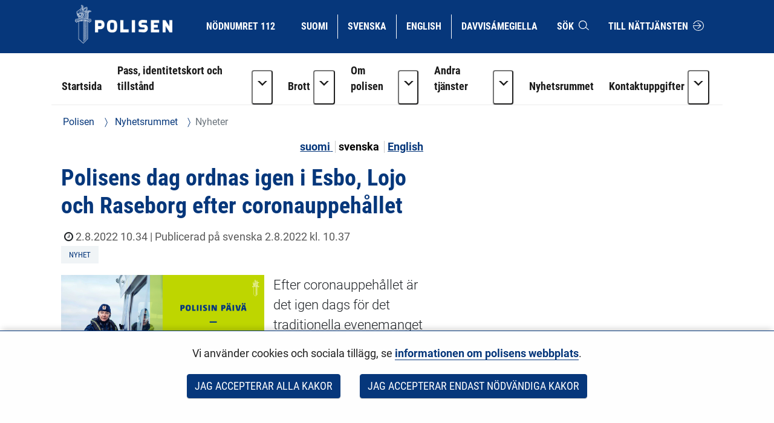

--- FILE ---
content_type: image/svg+xml
request_url: https://poliisi.fi/o/yja-poliisi-theme/images/icons/white/search-S.svg
body_size: -55
content:
<svg id="Layer_1" data-name="Layer 1" xmlns="http://www.w3.org/2000/svg" viewBox="0 0 152.06 138.43"><defs><style>.cls-1{fill:#ffffff;}</style></defs><path id="Hae" class="cls-1" d="M176,161.45,133.66,125.9a60.84,60.84,0,1,0-6.54,7.74l42.4,35.57Zm-124-31.84a50.23,50.23,0,1,1,70.78-6.18A49.89,49.89,0,0,1,52.06,129.61Z" transform="translate(-23.97 -30.79)"/></svg>

--- FILE ---
content_type: application/javascript
request_url: https://poliisi.fi/o/frontend-js-aui-web/aui/aui-timer/aui-timer.js
body_size: 1685
content:
YUI.add('aui-timer', function (A, NAME) {

/**
 * Utility for timing logics used to manage [JavaScript Timer
 * Congestion](http://fitzgeraldnick.com/weblog/40/) problems.
 *
 * @module aui-timer
 */

var Lang = A.Lang,
    now = Lang.now,
    isEmpty = A.Object.isEmpty,

    aArray = A.Array;

/**
 * A base class for Timer.
 *
 * @class A.Timer
 * @constructor
 */
var Timer = {

    /**
     * Cancels repeated action which was set up using `setInterval` function.
     *
     * @method clearInterval
     * @param id
     */
    clearInterval: function(id) {
        var instance = Timer;

        instance.unregister(true, id);
    },

    /**
     * Clears the delay set by `setTimeout` function.
     *
     * @method clearTimeout
     * @param id
     */
    clearTimeout: function(id) {
        var instance = Timer;

        instance.unregister(false, id);
    },

    /**
     * Defines the fixed time delay between each interval.
     *
     * @method intervalTime
     * @param newInterval
     * @return {Number}
     */
    intervalTime: function(newInterval) {
        var instance = Timer;

        if (arguments.length) {
            instance._INTERVAL = newInterval;
        }

        return instance._INTERVAL;
    },

    /**
     * Checks if the task is repeatable or not.
     *
     * @method isRepeatable
     * @param task
     * @return {Boolean}
     */
    isRepeatable: function(task) {
        return task.repeats;
    },

    /**
     * Calls a function after a specified delay.
     *
     * @method setTimeout
     * @param fn
     * @param ms
     * @param context
     */
    setTimeout: function(fn, ms, context) {
        var instance = Timer;

        var args = aArray(arguments, 3, true);

        return instance.register(false, fn, ms, context, args);
    },

    /**
     * Calls a function repeatedly, with a fixed time delay between each call to
     * that function.
     *
     * @method setInterval
     * @param fn
     * @param ms
     * @param context
     */
    setInterval: function(fn, ms, context) {
        var instance = Timer;

        var args = aArray(arguments, 3, true);

        return instance.register(true, fn, ms, context, args);
    },

    /**
     * Adds a new task to the timer.
     *
     * @method register
     * @param repeats
     * @param fn
     * @param ms
     * @param context
     * @param args
     */
    register: function(repeats, fn, ms, context, args) {
        var instance = Timer;

        var id = (++A.Env._uidx);

        args = args || [];

        args.unshift(fn, context);

        instance._TASKS[id] = instance._create(
            repeats, instance._getNearestInterval(ms), A.rbind.apply(A, args)
        );

        instance._lazyInit();

        return id;
    },

    /**
     * Runs the task function.
     *
     * @method run
     * @param task
     */
    run: function(task) {
        task.lastRunTime = now();

        return task.fn();
    },

    /**
     * Removes a task from the timer.
     *
     * @method unregister
     * @param repeats
     * @param id
     */
    unregister: function(repeats, id) {
        var instance = Timer;

        var tasks = instance._TASKS;

        var task = tasks[id];

        instance._lazyDestroy();

        return task && task.repeats === repeats && delete tasks[id];
    },

    /**
     * Creates a collection of timer definitions.
     *
     * @method _create
     * @param repeats
     * @param ms
     * @param fn
     * @protected
     * @return {Object}
     */
    _create: function(repeats, ms, fn) {
        return {
            fn: fn,
            lastRunTime: now(),
            next: ms,
            repeats: repeats,
            timeout: ms
        };
    },

    /**
     * Subtracts the current time with the last run time. The result of this
     * operation is subtracted with the task timeout.
     *
     * @method _decrementNextRunTime
     * @param tasks
     * @protected
     */
    _decrementNextRunTime: function(task) {
        return task.next = task.timeout - (now() - task.lastRunTime);
    },

    /**
     * Calculates the nearest interval by using the modulus of the argument with
     * the interval as reference.
     *
     * @method _getNearestInterval
     * @param num
     * @protected
     * @return {Number}
     */
    _getNearestInterval: function(num) {
        var instance = Timer;

        var interval = instance._INTERVAL;

        var delta = num % interval;

        var nearestInterval;

        if (delta < interval / 2) {
            nearestInterval = num - delta;
        }
        else {
            nearestInterval = num + interval - delta;
        }

        return nearestInterval;
    },

    /**
     * Checks if the timer is initialized and empty, then calls the
     * `clearTimeout` function using the global interval id.
     *
     * @method _lazyDestroy
     * @protected
     */
    _lazyDestroy: function() {
        var instance = Timer;

        if (instance._initialized && isEmpty(instance._TASKS)) {
            clearTimeout(instance._globalIntervalId);

            instance._initialized = false;
        }
    },

    /**
     * Checks if the timer is initialized and contains a task, then calls the
     * `setTimeout` function and stores the global interval id.
     *
     * @method _lazyInit
     * @protected
     */
    _lazyInit: function() {
        var instance = Timer;

        if (!instance._initialized && !isEmpty(instance._TASKS)) {
            instance._lastRunTime = now();

            instance._globalIntervalId = setTimeout(
                instance._runner, instance._INTERVAL
            );

            instance._initialized = true;
        }
    },

    /**
     * Goes through all pending tasks and initializes its timer or unregisters
     * it depending on the task status.
     *
     * @method _loop
     * @param i
     * @param pendingTasks
     * @param length
     * @protected
     */
    _loop: function(i, pendingTasks, length) {
        var instance = Timer;

        var interval = instance._INTERVAL;
        var tasks = instance._TASKS;

        var halfInterval = interval / 2;

        for (var start = now(); i < length && now() - start < 50; i++) {
            var taskId = pendingTasks[i];
            var task = tasks[taskId];

            if (task && instance._decrementNextRunTime(task) < halfInterval) {
                instance.run(task);

                if (instance.isRepeatable(task)) {
                    instance._resetNextRunTime(task);
                }
                else {
                    instance.unregister(false, taskId);
                }
            }
        }

        if (instance._initialized) {
            if (i < length) {
                instance._globalIntervalId = setTimeout(instance._loop, 10);
            }
            else {
                instance._globalIntervalId = setTimeout(
                    instance._runner, interval
                );
            }
        }
    },

    /**
     * Gets the arguments to call the `_loop` method.
     *
     * @method _runner
     * @protected
     */
    _runner: function() {
        var instance = Timer;

        var i = 0;
        var pendingTasks = A.Object.keys(instance._TASKS);
        var length = pendingTasks.length;

        instance._loop(i, pendingTasks, length);
    },

    /**
     * Resets the next run time.
     *
     * @method _resetNextRunTime
     * @param task
     * @protected
     */
    _resetNextRunTime: function(task) {
        return task.next = task.timeout;
    },

    _INTERVAL: 50,
    _TASKS: {},

    _lastRunTime: 0,
    _globalIntervalId: 0,
    _initialized: false
};

/**
 * Cancels repeated action which was set up using `setInterval` function.
 *
 * @method A.clearInterval
 * @static
 * @param id
 */
A.clearInterval = Timer.clearInterval;

/**
 * Clears the delay set by `setTimeout` function.
 *
 * @method A.clearTimeout
 * @static
 * @param id
 */
A.clearTimeout = Timer.clearTimeout;

/**
 * Calls a function repeatedly, with a fixed time delay between each call to
 * that function.
 *
 * @method A.setInterval
 * @static
 * @param fn
 * @param ms
 * @param context
 */
A.setInterval = Timer.setInterval;

/**
 * Calls a function after a specified delay.
 *
 * @method A.setTimeout
 * @static
 * @param fn
 * @param ms
 * @param context
 */
A.setTimeout = Timer.setTimeout;

A.Timer = Timer;


}, '3.1.0-deprecated.112', {"requires": ["oop"]});


--- FILE ---
content_type: text/javascript;charset=UTF-8
request_url: https://poliisi.fi/o/js/resolved-module/frontend-js-metal-web$metal@2.16.8/lib/async/async.js?languageId=sv_SE
body_size: 2477
content:
/* !
 * Polyfill from Google's Closure Library.
 * Copyright 2013 The Closure Library Authors. All Rights Reserved.
 */

'use strict';

Liferay.Loader.define('frontend-js-metal-web$metal@2.16.8/lib/async/async', ['module', 'exports', 'require', '../coreNamed'], function (module, exports, require) {
	var define = undefined;
	var global = window;
	{
		Object.defineProperty(exports, "__esModule", {
			value: true
		});

		var _coreNamed = require('../coreNamed');

		var async = {};

		/**
   * Throw an item without interrupting the current execution context.  For
   * example, if processing a group of items in a loop, sometimes it is useful
   * to report an error while still allowing the rest of the batch to be
   * processed.
   * @param {*} exception
   */
		async.throwException = function (exception) {
			// Each throw needs to be in its own context.
			async.nextTick(function () {
				throw exception;
			});
		};

		/**
   * Fires the provided callback just before the current callstack unwinds, or as
   * soon as possible after the current JS execution context.
   * @param {function(this:THIS)} callback
   * @param {THIS=} context Object to use as the "this value" when calling
   *     the provided function.
   * @template THIS
   */
		async.run = function (callback, context) {
			if (!async.run.workQueueScheduled_) {
				// Nothing is currently scheduled, schedule it now.
				async.nextTick(async.run.processWorkQueue);
				async.run.workQueueScheduled_ = true;
			}

			async.run.workQueue_.push(new async.run.WorkItem_(callback, context));
		};

		/** @private {boolean} */
		async.run.workQueueScheduled_ = false;

		/** @private {!Array.<!async.run.WorkItem_>} */
		async.run.workQueue_ = [];

		/**
   * Run any pending async.run work items. This function is not intended
   * for general use, but for use by entry point handlers to run items ahead of
   * async.nextTick.
   */
		async.run.processWorkQueue = function () {
			// NOTE: additional work queue items may be pushed while processing.
			while (async.run.workQueue_.length) {
				// Don't let the work queue grow indefinitely.
				var workItems = async.run.workQueue_;
				async.run.workQueue_ = [];
				for (var i = 0; i < workItems.length; i++) {
					var workItem = workItems[i];
					try {
						workItem.fn.call(workItem.scope);
					} catch (e) {
						async.throwException(e);
					}
				}
			}

			// There are no more work items, reset the work queue.
			async.run.workQueueScheduled_ = false;
		};

		/**
   * @constructor
   * @final
   * @struct
   * @private
   *
   * @param {function()} fn
   * @param {Object|null|undefined} scope
   */
		async.run.WorkItem_ = function (fn, scope) {
			/** @const */
			this.fn = fn;
			/** @const */
			this.scope = scope;
		};

		/**
   * Fires the provided callbacks as soon as possible after the current JS
   * execution context. setTimeout(…, 0) always takes at least 5ms for legacy
   * reasons.
   * @param {function(this:SCOPE)} callback Callback function to fire as soon as
   *     possible.
   * @param {SCOPE=} context Object in whose scope to call the listener.
   * @template SCOPE
   */
		async.nextTick = function (callback, context) {
			var cb = callback;
			if (context) {
				cb = callback.bind(context);
			}
			cb = async.nextTick.wrapCallback_(cb);
			// Look for and cache the custom fallback version of setImmediate.
			if (!async.nextTick.setImmediate_) {
				if (typeof setImmediate === 'function' && (0, _coreNamed.isServerSide)({ checkEnv: false })) {
					async.nextTick.setImmediate_ = setImmediate;
				} else {
					// eslint-disable-next-line
					async.nextTick.setImmediate_ = async.nextTick.getSetImmediateEmulator_();
				}
			}
			async.nextTick.setImmediate_(cb);
		};

		/**
   * Cache for the setImmediate implementation.
   * @type {function(function())}
   * @private
   */
		async.nextTick.setImmediate_ = null;

		/**
   * Determines the best possible implementation to run a function as soon as
   * the JS event loop is idle.
   * @return {function(function())} The "setImmediate" implementation.
   * @private
   */
		async.nextTick.getSetImmediateEmulator_ = function () {
			// Create a private message channel and use it to postMessage empty messages
			// to ourselves.
			var Channel = void 0;

			// Verify if variable is defined on the current runtime (i.e., node, browser).
			// Can't use typeof enclosed in a function (such as core.isFunction) or an
			// exception will be thrown when the function is called on an environment
			// where the variable is undefined.
			if (typeof MessageChannel === 'function') {
				Channel = MessageChannel;
			}

			// If MessageChannel is not available and we are in a browser, implement
			// an iframe based polyfill in browsers that have postMessage and
			// document.addEventListener. The latter excludes IE8 because it has a
			// synchronous postMessage implementation.
			if (typeof Channel === 'undefined' && typeof window !== 'undefined' && window.postMessage && window.addEventListener) {
				/** @constructor */
				Channel = function Channel() {
					// Make an empty, invisible iframe.
					var iframe = document.createElement('iframe');
					iframe.style.display = 'none';
					iframe.src = '';
					iframe.title = '';
					document.documentElement.appendChild(iframe);
					var win = iframe.contentWindow;
					var doc = win.document;
					doc.open();
					doc.write('');
					doc.close();
					var message = 'callImmediate' + Math.random();
					var origin = win.location.protocol + '//' + win.location.host;
					var onmessage = function (e) {
						// Validate origin and message to make sure that this message was
						// intended for us.
						if (e.origin !== origin && e.data !== message) {
							return;
						}
						this.port1.onmessage();
					}.bind(this);
					win.addEventListener('message', onmessage, false);
					this.port1 = {};
					this.port2 = {
						postMessage: function postMessage() {
							win.postMessage(message, origin);
						}
					};
				};
			}
			if (typeof Channel !== 'undefined') {
				var channel = new Channel();
				// Use a fifo linked list to call callbacks in the right order.
				var head = {};
				var tail = head;
				channel.port1.onmessage = function () {
					head = head.next;
					var cb = head.cb;
					head.cb = null;
					cb();
				};
				return function (cb) {
					tail.next = {
						cb: cb
					};
					tail = tail.next;
					channel.port2.postMessage(0);
				};
			}
			// Implementation for IE6-8: Script elements fire an asynchronous
			// onreadystatechange event when inserted into the DOM.
			if (typeof document !== 'undefined' && 'onreadystatechange' in document.createElement('script')) {
				return function (cb) {
					var script = document.createElement('script');
					script.onreadystatechange = function () {
						// Clean up and call the callback.
						script.onreadystatechange = null;
						script.parentNode.removeChild(script);
						script = null;
						cb();
						cb = null;
					};
					document.documentElement.appendChild(script);
				};
			}
			// Fall back to setTimeout with 0. In browsers this creates a delay of 5ms
			// or more.
			return function (cb) {
				setTimeout(cb, 0);
			};
		};

		/**
   * Helper function that is overrided to protect callbacks with entry point
   * monitor if the application monitors entry points.
   * @param {function()} callback Callback function to fire as soon as possible.
   * @return {function()} The wrapped callback.
   * @private
   */
		async.nextTick.wrapCallback_ = function (callback) {
			return callback;
		};

		exports.default = async;
		//# sourceMappingURL=async.js.map
	}
});
//# sourceMappingURL=async.js.map

--- FILE ---
content_type: text/javascript;charset=UTF-8
request_url: https://poliisi.fi/o/js/resolved-module/frontend-js-react-web@4.0.22/js/hooks/useThunk.es.js?languageId=sv_SE
body_size: 670
content:
Liferay.Loader.define("frontend-js-react-web@4.0.22/js/hooks/useThunk.es", ['module', 'exports', 'require', 'frontend-js-react-web', 'frontend-js-react-web$react'], function (module, exports, require) {
  var define = undefined;
  var global = window;
  {
    Object.defineProperty(exports, "__esModule", {
      value: true
    });
    exports.default = useThunk;

    var _frontendJsReactWeb = require("frontend-js-react-web");

    var _react = _interopRequireDefault(require("frontend-js-react-web$react"));

    function _interopRequireDefault(obj) {
      return obj && obj.__esModule ? obj : { default: obj };
    }

    function _slicedToArray(arr, i) {
      return _arrayWithHoles(arr) || _iterableToArrayLimit(arr, i) || _nonIterableRest();
    }

    function _nonIterableRest() {
      throw new TypeError("Invalid attempt to destructure non-iterable instance");
    }

    function _iterableToArrayLimit(arr, i) {
      if (!(Symbol.iterator in Object(arr) || Object.prototype.toString.call(arr) === "[object Arguments]")) {
        return;
      }var _arr = [];var _n = true;var _d = false;var _e = undefined;try {
        for (var _i = arr[Symbol.iterator](), _s; !(_n = (_s = _i.next()).done); _n = true) {
          _arr.push(_s.value);if (i && _arr.length === i) break;
        }
      } catch (err) {
        _d = true;_e = err;
      } finally {
        try {
          if (!_n && _i["return"] != null) _i["return"]();
        } finally {
          if (_d) throw _e;
        }
      }return _arr;
    }

    function _arrayWithHoles(arr) {
      if (Array.isArray(arr)) return arr;
    }

    var useRef = _react.default.useRef;
    /**
     * "Middleware" hook intended to wrap `useReducer` that enables you to dispatch
     * thunks (ie. functions that dispatch actions) as well as plain actions (ie.
     * objects).
     */

    function useThunk(_ref) {
      var _ref2 = _slicedToArray(_ref, 2),
          state = _ref2[0],
          dispatch = _ref2[1];

      var isMounted = (0, _frontendJsReactWeb.useIsMounted)(); // Use a ref to ensure our `dispatch` is stable across renders, just
      // like the React-provided `dispatch` that we're wrapping.

      var thunkDispatch = useRef(function (action) {
        if (isMounted()) {
          if (typeof action === 'function') {
            return action(function (payload) {
              if (isMounted()) {
                dispatch(payload);
              }
            });
          } else {
            dispatch(action);
          }
        }
      });
      return [state, thunkDispatch.current];
    }
    //# sourceMappingURL=useThunk.es.js.map
  }
});
//# sourceMappingURL=useThunk.es.js.map

--- FILE ---
content_type: application/javascript
request_url: https://poliisi.fi/o/frontend-js-aui-web/liferay/menu.js?browserId=chrome&minifierType=&languageId=sv_SE&t=1768242817377
body_size: 3939
content:
/**
 * SPDX-FileCopyrightText: (c) 2000 Liferay, Inc. https://liferay.com
 * SPDX-License-Identifier: LGPL-2.1-or-later OR LicenseRef-Liferay-DXP-EULA-2.0.0-2023-06
 */
AUI.add('liferay-menu', function (A) {
  var Util = Liferay.Util;
  var ARIA_ATTR_ROLE = 'role';
  var ATTR_CLASS_NAME = 'className';
  var AUTO = 'auto';
  var CSS_BTN_PRIMARY = 'btn-primary';
  var CSS_EXTENDED = 'lfr-extended';
  var CSS_OPEN = 'open';
  var CSS_PORTLET = '.portlet';
  var DEFAULT_ALIGN_POINTS = ['tl', 'bl'];
  var EVENT_CLICK = 'click';
  var EVENT_KEYDOWN = 'keydown';
  var PARENT_NODE = 'parentNode';
  var STR_BOTTOM = 'b';
  var STR_LEFT = 'l';
  var STR_LTR = 'ltr';
  var STR_RIGHT = 'r';
  var STR_RTL = 'rtl';
  var STR_TOP = 't';
  var MAP_ALIGN_HORIZONTAL_OVERLAY = {
    left: STR_RIGHT,
    right: STR_LEFT
  };
  var MAP_ALIGN_HORIZONTAL_OVERLAY_RTL = {
    left: STR_LEFT,
    right: STR_RIGHT
  };
  var MAP_ALIGN_HORIZONTAL_TRIGGER = {
    left: STR_LEFT,
    right: STR_RIGHT
  };
  var MAP_ALIGN_HORIZONTAL_TRIGGER_RTL = {
    left: STR_RIGHT,
    right: STR_LEFT
  };
  var MAP_ALIGN_VERTICAL_OVERLAY = {
    down: STR_TOP,
    up: STR_BOTTOM
  };
  var MAP_ALIGN_VERTICAL_TRIGGER = {
    down: STR_BOTTOM,
    up: STR_TOP
  };
  var MAP_LIVE_SEARCH = {};
  var REGEX_DIRECTION = /\bdirection-(down|left|right|up)\b/;
  var REGEX_MAX_DISPLAY_ITEMS = /max-display-items-(\d+)/;
  var SELECTOR_ANCHOR = 'a';
  var SELECTOR_LIST_ITEM = 'li';
  var SELECTOR_SEARCH_CONTAINER = '.lfr-menu-list-search-container';
  var TPL_MENU = '<div class="open" />';

  var Menu = function Menu() {
    var instance = this;
    instance._handles = [];

    if (!Menu._INSTANCE) {
      Menu._INSTANCE = instance;
    }
  };

  Menu.prototype = {
    _closeActiveMenu: function _closeActiveMenu() {
      var instance = this;
      var menu = instance._activeMenu;

      if (menu) {
        var handles = instance._handles;
        A.Array.invoke(handles, 'detach');
        handles.length = 0;
        var overlay = instance._overlay;

        if (overlay) {
          overlay.hide();
        }

        var trigger = instance._activeTrigger;
        instance._activeMenu = null;
        instance._activeTrigger = null;
        trigger.attr({
          'aria-expanded': false
        });

        if (trigger.hasClass(CSS_EXTENDED)) {
          trigger.removeClass(CSS_BTN_PRIMARY);
        } else {
          trigger.get(PARENT_NODE).removeClass(CSS_OPEN);
          var portlet = trigger.ancestor(CSS_PORTLET);

          if (portlet) {
            portlet.removeClass(CSS_OPEN);
          }
        }
      }
    },
    _getAlignPoints: A.cached(function (cssClass) {
      var alignPoints = DEFAULT_ALIGN_POINTS;
      var defaultOverlayHorizontalAlign = STR_RIGHT;
      var defaultTriggerHorizontalAlign = STR_LEFT;
      var mapAlignHorizontalOverlay = MAP_ALIGN_HORIZONTAL_OVERLAY;
      var mapAlignHorizontalTrigger = MAP_ALIGN_HORIZONTAL_TRIGGER;
      var langDir = Liferay.Language.direction[themeDisplay.getLanguageId()] || STR_LTR;

      if (langDir === STR_RTL) {
        defaultOverlayHorizontalAlign = STR_LEFT;
        defaultTriggerHorizontalAlign = STR_RIGHT;
        mapAlignHorizontalOverlay = MAP_ALIGN_HORIZONTAL_OVERLAY_RTL;
        mapAlignHorizontalTrigger = MAP_ALIGN_HORIZONTAL_TRIGGER_RTL;
      }

      if (cssClass.indexOf(AUTO) === -1) {
        var directionMatch = cssClass.match(REGEX_DIRECTION);
        var direction = directionMatch && directionMatch[1] || AUTO;

        if (direction != 'down') {
          var overlayHorizontal = mapAlignHorizontalOverlay[direction] || defaultOverlayHorizontalAlign;
          var overlayVertical = MAP_ALIGN_VERTICAL_OVERLAY[direction] || STR_TOP;
          var triggerHorizontal = mapAlignHorizontalTrigger[direction] || defaultTriggerHorizontalAlign;
          var triggerVertical = MAP_ALIGN_VERTICAL_TRIGGER[direction] || STR_TOP;
          alignPoints = [overlayVertical + overlayHorizontal, triggerVertical + triggerHorizontal];
        }
      }

      return alignPoints;
    }),
    _getMenu: function _getMenu(trigger) {
      var instance = this;
      var overlay = instance._overlay;

      if (!overlay) {
        var MenuOverlay = A.Component.create({
          AUGMENTS: [A.WidgetCssClass, A.WidgetPosition, A.WidgetStdMod, A.WidgetModality, A.WidgetPositionAlign, A.WidgetPositionConstrain, A.WidgetStack],
          CSS_PREFIX: 'overlay',
          EXTENDS: A.Widget,
          NAME: 'overlay'
        });
        overlay = new MenuOverlay({
          align: {
            node: trigger,
            points: DEFAULT_ALIGN_POINTS
          },
          constrain: true,
          hideClass: false,
          preventOverlap: true,
          zIndex: Liferay.zIndex.MENU
        }).render();
        Liferay.once('beforeScreenFlip', function () {
          overlay.destroy();
          instance._overlay = null;
        });
        instance._overlay = overlay;
      } else {
        overlay.set('align.node', trigger);
      }

      var listContainer = trigger.getData('menuListContainer');
      var menu = trigger.getData('menu');
      var menuHeight = trigger.getData('menuHeight');
      var liveSearch = menu && MAP_LIVE_SEARCH[menu.guid()];

      if (liveSearch) {
        liveSearch.reset();
      }

      var listItems;

      if (!menu || !listContainer) {
        listContainer = trigger.next('ul');
        listItems = listContainer.all(SELECTOR_LIST_ITEM);
        menu = A.Node.create(TPL_MENU);
        listContainer.placeBefore(menu);
        listItems.last().addClass('last');
        menu.append(listContainer);
        trigger.setData('menuListContainer', listContainer);
        trigger.setData('menu', menu);

        instance._setARIARoles(trigger, menu, listContainer);

        if (trigger.hasClass('select')) {
          listContainer.delegate('click', function (event) {
            var selectedListItem = event.currentTarget;
            var selectedListItemIcon = selectedListItem.one('i');
            var triggerIcon = trigger.one('i');

            if (selectedListItemIcon && triggerIcon) {
              var selectedListItemIconClass = selectedListItemIcon.attr('class');
              triggerIcon.attr('class', selectedListItemIconClass);
            }

            var selectedListItemMessage = selectedListItem.one('.lfr-icon-menu-text');
            var triggerMessage = trigger.one('.lfr-icon-menu-text');

            if (selectedListItemMessage && triggerMessage) {
              triggerMessage.setContent(selectedListItemMessage.text());
            }
          }, SELECTOR_LIST_ITEM);
        }
      }

      overlay.setStdModContent(A.WidgetStdMod.BODY, menu);

      if (!menuHeight) {
        menuHeight = instance._getMenuHeight(trigger, menu, listItems || listContainer.all(SELECTOR_LIST_ITEM));
        trigger.setData('menuHeight', menuHeight);

        if (menuHeight !== AUTO) {
          listContainer.setStyle('maxHeight', menuHeight);
        }
      }

      instance._getFocusManager();

      return menu;
    },
    _getMenuHeight: function _getMenuHeight(trigger, menu, listItems) {
      var instance = this;
      var cssClass = trigger.attr(ATTR_CLASS_NAME);
      var height = AUTO;

      if (cssClass.indexOf('lfr-menu-expanded') === -1) {
        var params = REGEX_MAX_DISPLAY_ITEMS.exec(cssClass);
        var maxDisplayItems = params && parseInt(params[1], 10);

        if (maxDisplayItems && listItems.size() > maxDisplayItems) {
          instance._getLiveSearch(trigger, trigger.getData('menu'));

          height = 0;
          var heights = listItems.slice(0, maxDisplayItems).get('offsetHeight');

          for (var i = heights.length - 1; i >= 0; i--) {
            height += heights[i];
          }
        }
      }

      return height;
    },
    _positionActiveMenu: function _positionActiveMenu() {
      var instance = this;
      var menu = instance._activeMenu;
      var trigger = instance._activeTrigger;

      if (menu) {
        var cssClass = trigger.attr(ATTR_CLASS_NAME);
        var overlay = instance._overlay;
        var align = overlay.get('align');
        var listNode = menu.one('ul');
        var listNodeHeight = listNode.get('offsetHeight');
        var listNodeWidth = listNode.get('offsetWidth');
        var modalMask = false;
        align.points = instance._getAlignPoints(cssClass);
        menu.addClass('lfr-icon-menu-open');

        if (Util.isPhone() || Util.isTablet()) {
          overlay.hide();
          modalMask = true;
        }

        overlay.setAttrs({
          align: align,
          centered: false,
          height: listNodeHeight,
          modal: modalMask,
          width: listNodeWidth
        });

        if (!Util.isPhone() && !Util.isTablet()) {
          var focusManager = overlay.bodyNode.focusManager;

          if (focusManager) {
            focusManager.focus(0);
          }
        }

        overlay.show();

        if (cssClass.indexOf(CSS_EXTENDED) > -1) {
          trigger.addClass(CSS_BTN_PRIMARY);
        } else {
          trigger.get(PARENT_NODE).addClass(CSS_OPEN);
          var portlet = trigger.ancestor(CSS_PORTLET);

          if (portlet) {
            portlet.addClass(CSS_OPEN);
          }
        }
      }
    },
    _setARIARoles: function _setARIARoles(trigger, menu) {
      var links = menu.all(SELECTOR_ANCHOR).filter(':not([aria-haspopup="dialog"]');
      var searchContainer = menu.one(SELECTOR_SEARCH_CONTAINER);
      var listNode = menu.one('ul');
      var ariaLinksAttr = 'menuitem';
      var ariaListNodeAttr = 'menu';

      if (searchContainer) {
        ariaLinksAttr = 'option';
        ariaListNodeAttr = 'listbox';
      }

      if (links.size() > 0) {
        listNode.setAttribute(ARIA_ATTR_ROLE, ariaListNodeAttr);
        links.set(ARIA_ATTR_ROLE, ariaLinksAttr);
      }

      trigger.attr({
        'aria-haspopup': true
      });
      listNode.setAttribute('aria-labelledby', trigger.guid());
    }
  };

  Menu.handleFocus = function (id) {
    var node = A.one(id);

    if (node) {
      node.delegate('mouseenter', A.rbind(Menu._targetLink, node, 'focus'), SELECTOR_LIST_ITEM);
      node.delegate('mouseleave', A.rbind(Menu._targetLink, node, 'blur'), SELECTOR_LIST_ITEM);
    }
  };

  var buffer = [];

  Menu.register = function (id) {
    var menuNode = document.getElementById(id);

    if (menuNode) {
      if (!Menu._INSTANCE) {
        new Menu();
      }

      buffer.push(menuNode);

      Menu._registerTask();
    }
  };

  Menu._registerTask = A.debounce(function () {
    if (buffer.length) {
      var nodes = A.all(buffer);
      nodes.on([EVENT_CLICK, EVENT_KEYDOWN], A.bind('_registerMenu', Menu));
      buffer.length = 0;
    }
  }, 100);

  Menu._targetLink = function (event, action) {
    var anchor = event.currentTarget.one(SELECTOR_ANCHOR);

    if (anchor) {
      anchor[action]();
    }
  };

  Liferay.provide(Menu, '_getFocusManager', function () {
    var menuInstance = Menu._INSTANCE;
    var focusManager = menuInstance._focusManager;

    if (!focusManager) {
      var bodyNode = menuInstance._overlay.bodyNode;
      bodyNode.plug(A.Plugin.NodeFocusManager, {
        circular: true,
        descendants: 'li:not(.hide) a,input',
        focusClass: 'focus',
        keys: {
          next: 'down:40',
          previous: 'down:38'
        }
      });
      bodyNode.on('key', function () {
        var activeTrigger = menuInstance._activeTrigger;

        if (activeTrigger) {
          menuInstance._closeActiveMenu();

          activeTrigger.focus();
        }
      }, 'down:27,9');
      focusManager = bodyNode.focusManager;
      bodyNode.delegate('mouseenter', function (event) {
        if (focusManager.get('focused')) {
          focusManager.focus(event.currentTarget.one(SELECTOR_ANCHOR));
        }
      }, SELECTOR_LIST_ITEM);
      focusManager.after('activeDescendantChange', function (event) {
        var descendants = focusManager.get('descendants');
        var selectedItem = descendants.item(event.newVal);

        if (selectedItem) {
          var overlayList = bodyNode.one('ul');

          if (overlayList) {
            overlayList.setAttribute('aria-activedescendant', selectedItem.guid());
          }
        }
      });
      menuInstance._focusManager = focusManager;
      Liferay.once('beforeScreenFlip', function () {
        menuInstance._focusManager = null;
      });
    }

    focusManager.refresh();
  }, ['node-focusmanager'], true);
  Liferay.provide(Menu, '_getLiveSearch', function (_trigger, menu) {
    var id = menu.guid();
    var liveSearch = MAP_LIVE_SEARCH[id];

    if (!liveSearch) {
      var listNode = menu.one('ul');
      var results = [];
      listNode.all('li').each(function (node) {
        results.push({
          name: node.one('.taglib-text-icon').text().trim(),
          node: node
        });
      });
      liveSearch = new Liferay.MenuFilter({
        content: listNode,
        menu: Menu._INSTANCE,
        minQueryLength: 0,
        queryDelay: 0,
        resultFilters: 'phraseMatch',
        resultTextLocator: 'name',
        source: results
      });
      liveSearch.get('inputNode').swallowEvent('click');
      MAP_LIVE_SEARCH[id] = liveSearch;
    }
  }, ['liferay-menu-filter'], true);
  Liferay.provide(Menu, '_registerMenu', function (event) {
    var key = event.key || event.keyCode;

    if (event.type === EVENT_KEYDOWN && key !== A.Event.KeyMap.SPACE) {
      return;
    }

    var menuInstance = Menu._INSTANCE;
    var handles = menuInstance._handles;
    var trigger = event.currentTarget;
    var activeTrigger = menuInstance._activeTrigger;

    if (activeTrigger) {
      if (activeTrigger != trigger) {
        activeTrigger.removeClass(CSS_BTN_PRIMARY);
        activeTrigger.get(PARENT_NODE).removeClass(CSS_OPEN);
        var portlet = activeTrigger.ancestor(CSS_PORTLET);

        if (portlet) {
          portlet.removeClass(CSS_OPEN);
        }
      } else {
        return;
      }
    }

    if (!trigger.hasClass('disabled')) {
      var menu = menuInstance._getMenu(trigger);

      menuInstance._activeMenu = menu;
      menuInstance._activeTrigger = trigger;
      trigger.attr({
        'aria-expanded': true
      });

      if (!handles.length) {
        var listContainer = trigger.getData('menuListContainer');
        A.Event.defineOutside('touchend');
        handles.push(A.getWin().on('resize', A.debounce(menuInstance._positionActiveMenu, 200, menuInstance)), A.getDoc().on(EVENT_CLICK, menuInstance._closeActiveMenu, menuInstance), listContainer.on('touchendoutside', function (event) {
          event.preventDefault();

          menuInstance._closeActiveMenu();
        }, menuInstance), Liferay.on('dropdownShow', function (event) {
          if (event.src !== 'LiferayMenu') {
            menuInstance._closeActiveMenu();
          }
        }));
        var DDM = A.DD && A.DD.DDM;

        if (DDM) {
          handles.push(DDM.on('ddm:start', menuInstance._closeActiveMenu, menuInstance));
        }
      }

      menuInstance._positionActiveMenu();

      Liferay.fire('dropdownShow', {
        src: 'LiferayMenu'
      });
      event.halt();
    }
  }, ['aui-widget-cssclass', 'event-outside', 'event-touch', 'widget', 'widget-modality', 'widget-position', 'widget-position-align', 'widget-position-constrain', 'widget-stack', 'widget-stdmod']);
  Liferay.Menu = Menu;
}, '', {
  requires: ['array-invoke', 'aui-debounce', 'aui-node', 'portal-available-languages']
});
//# sourceMappingURL=menu.js.map